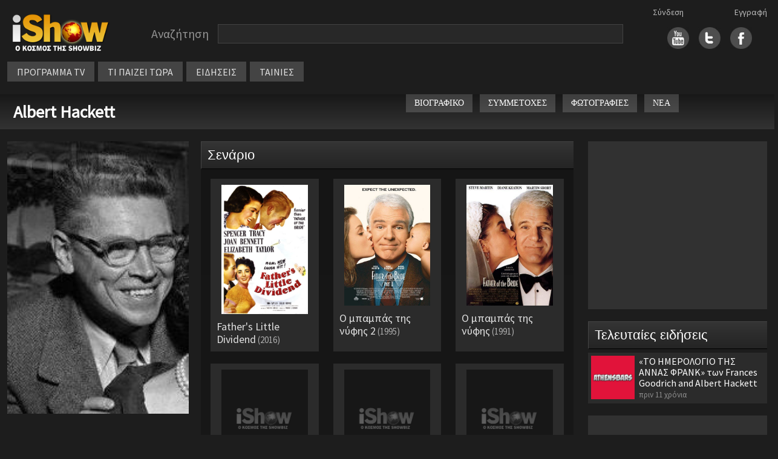

--- FILE ---
content_type: text/html
request_url: https://ishow.gr/personFilmography.asp?guid=9D310593-FC42-4E01-8EF7-9CB99A622C65
body_size: 38777
content:


<!doctype html>
<html lang="el">
<head>
	
	<script type="text/javascript" src="/js/inmobi.js"></script>
	<script type="text/javascript" src="/js/consent-loader.js"></script>
	<script type="text/javascript" src="/js/google-ads-direct.js"></script>
	<script type="text/javascript" src="/js/ishow.js?2"></script>
    <meta charset="utf-8">
    <meta name="viewport" content="width=device-width, initial-scale=1">
    <link href="/css/bootstrap.min.css" rel="stylesheet" crossorigin="anonymous">
    <!--[if lt IE 9]>
    <script src="/js/html5shiv.min.js"></script>
    <script src="/js/respond.min.js"></script>
    <![endif]-->
	<link rel="stylesheet" href="https://fonts.googleapis.com/css?family=Source+Sans+Pro">
	<link rel="stylesheet" type="text/css" href="/css/style.css"/>
	<link rel="stylesheet" type="text/css" href="/css/style_new.css"/>
	<link rel="stylesheet" href="//code.jquery.com/ui/1.11.4/themes/smoothness/jquery-ui.css">
	<script src="//code.jquery.com/jquery-1.10.2.js"></script>
	<script src="https://code.jquery.com/jquery-migrate-1.2.1.min.js"></script>
	<script src="//code.jquery.com/ui/1.11.4/jquery-ui.js"></script>
	<script src="/js/autoCompleteNewFunctions.js"></script>
	<meta property="og:description" content=""/>
	<meta property="og:site_name" content="iShow.gr" />
	<meta property="fb:app_id" content="154372751360872">
</head>
<body>
	<div id="fb-root"></div>
	<script async defer crossorigin="anonymous" src="https://connect.facebook.net/en_US/sdk.js#xfbml=1&version=v14.0&appId=588770639385152&autoLogAppEvents=1" nonce="sbVeScRx"></script>

<script>
function closeNav() {
  document.getElementById("vertical_menuContainer").style.display = "none";
}
</script>

<div class="container">
	<div class="row" style="margin-top: 10px">
		<div class="col-xl-2 col-lg-3 col-md-3 col-sm-12" style="line-height: 70px; height: 70px">
			<div style="margin: 10px auto; width: 180px">
				<a href="/"><img src="/images/logo.png" width="100%"></a>
			</div>
		</div>
		
		<div class="col-xl-8 col-lg-6 col-md-6 col-sm-12" style="margin: 10px 0px 10px 0px; display: flex">
			<div class="searchBarContainer" style="width: 100%">
				<div class="searchLabel" style="float: left">Αναζήτηση</div>
				<div id="hiddenSearchForm" style="display: none"><form method="post" id="hiddenFormSearch" action="/search.asp"><input type="text" id="s" name="s" value="" /></form></div>
				<div class="searchBox" style="width: calc(100% - 160px); max-width: 800px; float: left"><input type="text" value="" class="searchBoxInput" id="searchBoxInput" onClick="javascript:setDisplayParams()" /></div>
				<div style="clear: both"></div>
			</div>
			<!-- <div style="width: fit-content; height: 30px; line-height: 30px; margin: 5px auto">
				<div style="float: left; margin-right: 20px"><input checked="checked" value="1" type="radio"  id="searchButton" />&nbsp;&nbsp;στο iShow.gr</div>
				<div style="float: left"><input  type="radio" value="1" id="progSearchButton" />&nbsp;&nbsp;στο πρόγραμμα τηλεόρασης</div>
				<div style="clear: both"></div>
			</div>  -->
			
		</div>


		<div id="social_links" class="col-xl-2 col-lg-3 col-md-3 col-sm-12">
			<div class="socialLogins">
				<div id="login1">
					<a href='/login.asp'>Σύνδεση</a>
				</div>
				<div id="login2">
					<a href='/register.asp'>Εγγραφή</a>
				</div>
			</div>
			<div style="margin: auto; width: fit-content; height: 70px; line-height: 60px;">
				<div style="float: right; margin-left:16px">
					<a href="https://www.facebook.com/pages/iShowgr/246791663988" target="_blank"><img src="/images/fbicon.jpg" width="36px" /></a>
				</div>
				<div style="float: right; margin-left:16px">
					<a href="https://twitter.com/iShowgr" target="_blank"><img src="/images/twicon.jpg" width="36px"></a>
				</div>
				<div style="float: right">
					<a href="https://www.youtube.com/iShowgr" target="_blank"><img src="/images/yticon.jpg" width="36px"></a>
				</div>
				<div style="clear: both"></div>
			</div>
		</div>
	</div>

<style>
	/* The container <div> - needed to position the dropdown content */
	.dropdown {
	position: relative;
	display: inline-block;
	}

	/* Dropdown Content (Hidden by Default) */
	.dropdown-content {
	display: none;
	position: absolute;
	background-color: #646464;
	min-width: 170px;
	z-index: 1;
	left: 0px;
	top: 34px;
	line-height: 30px;
	}

	/* Links inside the dropdown */
	.dropdown-content a {
	color: black;
	padding: 0px 10px;
	text-decoration: none;
	display: block;
	font-size: 14px;
	border-bottom: 1px solid #444444
	}

	/* Change color of dropdown links on hover */
	.dropdown-content a:hover {background-color: #444444}

	/* Show the dropdown menu on hover */
	.dropdown:hover .dropdown-content {
	display: block;
	}

	/* Change the background color of the dropdown button when the dropdown content is shown */
	.dropdown:hover .dropbtn {
	background-color: #3e8e41;
	}
</style>



	<div class="row" id="horizontal_menu">
		<div class="col-xl-12 col-lg-9 col-md-11" style="display: flex; width: fit-content">
			<div class="menuContainer" style="margin-top: 0px; margin-bottom:10px">
				<div class="item dropdown"><a href="/programma_tv.asp">ΠΡΟΓΡΑΜΜΑ TV</a>
					<div class="dropdown-content">
						<a href="/my_watchlist.asp">My Watchlist</a>
						<a href="/programma_tv.asp">Συνοπτικά</a>
						<a href="/channels.asp">Κανάλια</a>
					</div>
				</div>
				<div class="item"><a href="/tvNow.asp">ΤΙ ΠΑΙΖΕΙ ΤΩΡΑ</a></div>
				<div class="item"><a href="/allnews.asp">ΕΙΔΗΣΕΙΣ</a></div>
				<div class="item dropdown"><a href="#">ΤΑΙΝΙΕΣ</a>
					<div class="dropdown-content">
						<a href="/member_watchlist.asp">Η λίστα μου</a>
						<a href="/tainies_simera.asp">Σήμερα στην τηλεόραση</a>
						<a href="/tainiesByYear.asp">Ταινίες ανα χρονιά</a>
						<a href="/member_watchlist.asp?w=2">Ταινίες που έχω δει</a>
					</div>
				</div>
					

					<div class="gcse-search" style="height: 30px"></div>
				</div>
			</div>
		</div>
	</div>

	<div style="position: absolute; left: 10px; top: 10px; cursor: pointer" class="hamburger">
		<img src="/images/hamb_menu.png" onclick="toggle_hamburger()">
	</div>

	<div class="row" style="display: none" id="vertical_menuContainer">
		<div style="position: fixed; top: 10px; left: 0px"><a href="javascript:void(0)" onclick="closeNav()"><img src="/images/close_menu.png"></a></div>
		<div class="col-xl-2 col-lg-3 col-md-3 col-sm-12" style="line-height: 70px; height: 70px">
			<div style="margin: 20px auto; width: 180px">
				<a href="/"><img src="/images/logo.png" width="100%"></a>
			</div>
		</div>
		<div class="item"><a href="/">ΑΡΧΗ</a></div>
		<div class="item"><a href="/programma_tv.asp">ΠΡΟΓΡΑΜΜΑ TV</a></div>
			<div class="subitem"><a href="/programma_tv.asp">Συνοπτικά</a></div>
			<div class="subitem"><a href="/channels.asp">Κανάλια</a></div>
		<div class="item"><a href="/tvNow.asp">ΤΙ ΠΑΙΖΕΙ ΤΩΡΑ</a></div>
		<div class="item"><a href="/allnews.asp">ΕΙΔΗΣΕΙΣ</a></div>
		<div class="item">ΤΑΙΝΙΕΣ</div>
			<div class="subitem"><a href="/member_watchlist.asp">Η λίστα μου</a></div>
			<div class="subitem"><a href="/tainies_simera.asp">Σήμερα στην τηλεόραση</a></div>
			<div class="subitem"><a href="/tainiesByYear.asp">Ταινίες ανα χρονιά</a></div>
			<div class="subitem"><a href="/member_watchlist.asp?w=2">Ταινίες που έχω δει</a></div>
		<div class="item"><a href="/login.asp">Σύνδεση</a></div>
		<div class="item"><a href="/register.asp">Εγγραφή</a></div>
	</div>
	
</div>

<script src="/js/bootstrap.bundle.min.js" crossorigin="anonymous"></script>



<style>
	.work_info {background-color: #2b2b2b; height: 100%; padding: 10px}
	.work_title { font-size:18px; line-height: 21px; margin-top: 10px}
	.work_year {font-size: 15px; color:#adadad; margin-top: 4px; line-height: 18px}

	@media screen and (max-width: 1600px) {
        .container {
            max-width: 100%;
        }
	}

    @media screen and (min-width: 1601px) {
        .container {
            max-width: 1600px;
        }
	}

    @media screen and (max-width: 991px) {
        #submenu {
            margin: 6px 0px 10px 0px
        }
	}

    @media screen and (min-width: 992px) and (max-width: 1130px) {
        #secondary_lang_name {
            display: none;
        }
	}
</style>

<div class="container">
    <div class="row" id="title_bar">
        <div class="col-xl-6 col-lg-12 col-md-12 col-sm-12">
            <div style="float: left">
                <a href="/person.asp?guid=9D310593-FC42-4E01-8EF7-9CB99A622C65">Albert Hackett</a>
            </div>            
            
        </div>
        <div class="col-xl-6 col-lg-12 col-md-12 col-sm-12">
            <div class="row" style="float: right">
                <div class="titlebar_button" onclick=location.href="/person.asp?guid=9D310593-FC42-4E01-8EF7-9CB99A622C65">ΒΙΟΓΡΑΦΙΚΟ</div>
                <div class="titlebar_button" onclick=location.href="/personFilmography.asp?guid=9D310593-FC42-4E01-8EF7-9CB99A622C65">ΣΥΜΜΕΤΟΧΕΣ</div>
                <div class="titlebar_button" onclick=location.href="/personPhotos.asp?guid=9D310593-FC42-4E01-8EF7-9CB99A622C65">ΦΩΤΟΓΡΑΦΙΕΣ</div>
                <div class="titlebar_button" onclick=location.href="/person_news.asp?guid=9D310593-FC42-4E01-8EF7-9CB99A622C65">ΝΕΑ</div>
                <div style="float:left; margin-top: -14px">
                    <script type="text/javascript">
                        document.write('<iframe name="fb" id="fb" src="https://www.facebook.com/plugins/like.php?href='+encodeURIComponent(window.location)+'&layout=button_count&show_faces=true&width=450&action=like&colorscheme=light" scrolling="no" width="120" height="20" frameborder="0" allowTransparency="true" marginheight="0" marginwidth="0" style="border:none; overflow:hidden; width:120px; height:20px; vertical-align:bottom; margin-left:2px; "></iframe>')
                    </script>
                </div>
            </div>
        </div>
    </div>
</div>

<div class="container">
	<div class="row" style="margin-top: 20px">
	    <div class="col-xl-3 col-lg-4 col-md-5" id="ARISTERH">
			<div id="poster">
				
				<img src="/files/images/2016/7/28/d20933fd-dd7a-42eb-98fc-03b14e1b8fe1.jpg" style="width:100%; min-width: 300px">
			</div>
			<div style="clear: both; height: 20px"></div>

			
		
			<div style="clear: both; height: 20px"></div>

			<div class="section">
				<script>
  window.googletag = window.googletag || {cmd: []};
  googletag.cmd.push(function() {
    googletag.defineSlot('/28079635/iShow_ROS_300x250_2', [300, 250], 'div-gpt-ad-1657657112345-0').addService(googletag.pubads());
    googletag.pubads().enableSingleRequest();
    googletag.pubads().collapseEmptyDivs();
    googletag.enableServices();
  });
</script>

<!-- /28079635/iShow_ROS_300x250_2 -->
<div style="width: 100%; text-align: center">
  <div id='div-gpt-ad-1657657112345-0' style='min-width: 300px; min-height: 250px;'>
    <script>
      googletag.cmd.push(function() { googletag.display('div-gpt-ad-1657657112345-0'); });
    </script>
  </div>
</div>


			</div>

			<div style="clear: both; height: 20px"></div>

			

			<div style="clear: both; height: 20px"></div>

			<div class="section">
				<script>
  window.googletag = window.googletag || {cmd: []};
  googletag.cmd.push(function() {
    googletag.defineSlot('/28079635/iShow_ROS_300x250_4', [300, 250], 'div-gpt-ad-1657290690067-0').addService(googletag.pubads());
    googletag.pubads().enableSingleRequest();
    googletag.pubads().collapseEmptyDivs();
    googletag.enableServices();
  });
</script>

<!-- /28079635/iShow_ROS_300x250_4 -->
<div style="text-align: center">
  <div id='div-gpt-ad-1657290690067-0' style='min-width: 300px; min-height: 250px;'>
  <script>
  googletag.cmd.push(function() { googletag.display('div-gpt-ad-1657290690067-0'); });
  </script>
  </div>
</div>
			</div>
		</div>

		<div class="col-xl-6 col-lg-8 col-md-7" id="MESAIA">
			

				<div class="unit_title">
					Σενάριο
				</div>
				<div id="productions" class="show_text_smaller" style="margin-bottom: 20px">
					<div class="row">
								
								<div class="col-xl-4 col-lg-4 col-md-6 col-sm-4 col-12" style="margin-bottom: 20px">
									<div class="work_info" style="cursor: pointer" onclick="location.href='show.asp?guid=F1A299B9-6794-49BD-A23F-F6E8FC3CEA35'">
										<div style="width: 90%; margin: auto">
											
												<img src="/files/images/2016/7/28/88669567-1e34-41b9-8299-dbe97f1e686e.jpg" style='object-fit: contain; width:100%; height:100%'>
												
										</div>
										<div style="">
											<div >
												<div class="work_title">
													Father's Little Dividend<span class='work_year'> (2016)</span>
												</div>
																	
											</div>
										</div>
									</div>
								</div>
										
								<div class="col-xl-4 col-lg-4 col-md-6 col-sm-4 col-12" style="margin-bottom: 20px">
									<div class="work_info" style="cursor: pointer" onclick="location.href='show.asp?guid=46310C60-3D6C-4C31-B7DA-FAD8A6F2AF08'">
										<div style="width: 90%; margin: auto">
											
												<img src="/files/images/2013/8/10/d2b4f8e9-45b5-47f6-9e88-e22e1ab3e854.jpg" style='object-fit: contain; width:100%; height:100%'>
												
										</div>
										<div style="">
											<div >
												<div class="work_title">
													Ο μπαμπάς της νύφης 2<span class='work_year'> (1995)</span>
												</div>
																	
											</div>
										</div>
									</div>
								</div>
										
								<div class="col-xl-4 col-lg-4 col-md-6 col-sm-4 col-12" style="margin-bottom: 20px">
									<div class="work_info" style="cursor: pointer" onclick="location.href='show.asp?guid=A8B683DF-5B7A-43A5-991A-A7AFBE02428A'">
										<div style="width: 90%; margin: auto">
											
												<img src="/files/images/2014/2/2/5076582f-ab4c-4fb0-83f8-76ecfac2591a.jpg" style='object-fit: contain; width:100%; height:100%'>
												
										</div>
										<div style="">
											<div >
												<div class="work_title">
													Ο μπαμπάς της νύφης<span class='work_year'> (1991)</span>
												</div>
																	
											</div>
										</div>
									</div>
								</div>
										
								<div class="col-xl-4 col-lg-4 col-md-6 col-sm-4 col-12" style="margin-bottom: 20px">
									<div class="work_info" style="cursor: pointer" onclick="location.href='show.asp?guid=6EF3C3C6-EB02-4D42-B4A7-45F785D54F34'">
										<div style="width: 90%; margin: auto">
											
												<img src="/images/blank_poster.png" style='object-fit: contain; width:100%; height:100%'>
												
										</div>
										<div style="">
											<div >
												<div class="work_title">
													The Diary of Anne Frank<span class='work_year'> (1980)</span>
												</div>
																	
											</div>
										</div>
									</div>
								</div>
										
								<div class="col-xl-4 col-lg-4 col-md-6 col-sm-4 col-12" style="margin-bottom: 20px">
									<div class="work_info" style="cursor: pointer" onclick="location.href='show.asp?guid=B67A7C37-4833-42A7-AB26-6B10FB140B34'">
										<div style="width: 90%; margin: auto">
											
												<img src="/images/blank_poster.png" style='object-fit: contain; width:100%; height:100%'>
												
										</div>
										<div style="">
											<div >
												<div class="work_title">
													It Happened One Christmas<span class='work_year'> (1977)</span>
												</div>
																	
											</div>
										</div>
									</div>
								</div>
										
								<div class="col-xl-4 col-lg-4 col-md-6 col-sm-4 col-12" style="margin-bottom: 20px">
									<div class="work_info" style="cursor: pointer" onclick="location.href='show.asp?guid=D6D1D74B-6EA5-4BE2-82DA-B4D4CDCA76DA'">
										<div style="width: 90%; margin: auto">
											
												<img src="/images/blank_poster.png" style='object-fit: contain; width:100%; height:100%'>
												
										</div>
										<div style="">
											<div >
												<div class="work_title">
													Five Finger Exercise<span class='work_year'> (1962)</span>
												</div>
																	
											</div>
										</div>
									</div>
								</div>
										
								<div class="col-xl-4 col-lg-4 col-md-6 col-sm-4 col-12" style="margin-bottom: 20px">
									<div class="work_info" style="cursor: pointer" onclick="location.href='show.asp?guid=67CBA2FC-815F-4D08-A3C7-7FF969A4DE36'">
										<div style="width: 90%; margin: auto">
											
												<img src="/files/images/2021/1/abba5fd0-fbe4-481d-8f92-f11e13498fb8.jpg" style='object-fit: contain; width:100%; height:100%'>
												
										</div>
										<div style="">
											<div >
												<div class="work_title">
													Το ημερολόγιο της Άννας Φρανκ<span class='work_year'> (1959)</span>
												</div>
																	
											</div>
										</div>
									</div>
								</div>
										
								<div class="col-xl-4 col-lg-4 col-md-6 col-sm-4 col-12" style="margin-bottom: 20px">
									<div class="work_info" style="cursor: pointer" onclick="location.href='show.asp?guid=67A27AB2-CDAF-4271-A962-B8978607BCDF'">
										<div style="width: 90%; margin: auto">
											
												<img src="/images/blank_poster.png" style='object-fit: contain; width:100%; height:100%'>
												
										</div>
										<div style="">
											<div >
												<div class="work_title">
													A Certain Smile<span class='work_year'> (1958)</span>
												</div>
																	
											</div>
										</div>
									</div>
								</div>
										
								<div class="col-xl-4 col-lg-4 col-md-6 col-sm-4 col-12" style="margin-bottom: 20px">
									<div class="work_info" style="cursor: pointer" onclick="location.href='show.asp?guid=E769E512-11D0-488A-8F80-18068B1C4268'">
										<div style="width: 90%; margin: auto">
											
												<img src="/images/blank_poster.png" style='object-fit: contain; width:100%; height:100%'>
												
										</div>
										<div style="">
											<div >
												<div class="work_title">
													Gaby<span class='work_year'> (1956)</span>
												</div>
																	
											</div>
										</div>
									</div>
								</div>
										
								<div class="col-xl-4 col-lg-4 col-md-6 col-sm-4 col-12" style="margin-bottom: 20px">
									<div class="work_info" style="cursor: pointer" onclick="location.href='show.asp?guid=4265FB06-0028-4F44-AB9E-90927D9BC82A'">
										<div style="width: 90%; margin: auto">
											
												<img src="/images/blank_poster.png" style='object-fit: contain; width:100%; height:100%'>
												
										</div>
										<div style="">
											<div >
												<div class="work_title">
													The Long, Long Trailer<span class='work_year'> (1954)</span>
												</div>
																	
											</div>
										</div>
									</div>
								</div>
										
								<div class="col-xl-4 col-lg-4 col-md-6 col-sm-4 col-12" style="margin-bottom: 20px">
									<div class="work_info" style="cursor: pointer" onclick="location.href='show.asp?guid=F1246F9F-9280-486F-B628-0613B319DBAC'">
										<div style="width: 90%; margin: auto">
											
												<img src="/files/images/2015/8/26/5191f0f4-33f1-4c85-b7e5-004c87784d6e.jpg" style='object-fit: contain; width:100%; height:100%'>
												
										</div>
										<div style="">
											<div >
												<div class="work_title">
													Ο πεθερός της νύφης<span class='work_year'> (1950)</span>
												</div>
																	
											</div>
										</div>
									</div>
								</div>
										
								<div class="col-xl-4 col-lg-4 col-md-6 col-sm-4 col-12" style="margin-bottom: 20px">
									<div class="work_info" style="cursor: pointer" onclick="location.href='show.asp?guid=6DCB6520-5627-4455-9A27-1998B843BA87'">
										<div style="width: 90%; margin: auto">
											
												<img src="/images/blank_poster.png" style='object-fit: contain; width:100%; height:100%'>
												
										</div>
										<div style="">
											<div >
												<div class="work_title">
													In the Good Old Summertime<span class='work_year'> (1949)</span>
												</div>
																	
											</div>
										</div>
									</div>
								</div>
										
								<div class="col-xl-4 col-lg-4 col-md-6 col-sm-4 col-12" style="margin-bottom: 20px">
									<div class="work_info" style="cursor: pointer" onclick="location.href='show.asp?guid=5A0843A1-01E1-4D99-8D35-DCD052610863'">
										<div style="width: 90%; margin: auto">
											
												<img src="/images/blank_poster.png" style='object-fit: contain; width:100%; height:100%'>
												
										</div>
										<div style="">
											<div >
												<div class="work_title">
													Easter Parade<span class='work_year'> (1948)</span>
												</div>
																	
											</div>
										</div>
									</div>
								</div>
										
								<div class="col-xl-4 col-lg-4 col-md-6 col-sm-4 col-12" style="margin-bottom: 20px">
									<div class="work_info" style="cursor: pointer" onclick="location.href='show.asp?guid=27491C1A-FE0A-4765-90B1-5AC862653EF4'">
										<div style="width: 90%; margin: auto">
											
												<img src="/images/blank_poster.png" style='object-fit: contain; width:100%; height:100%'>
												
										</div>
										<div style="">
											<div >
												<div class="work_title">
													Miss Tatlock's Millions<span class='work_year'> (1948)</span>
												</div>
																	
											</div>
										</div>
									</div>
								</div>
										
								<div class="col-xl-4 col-lg-4 col-md-6 col-sm-4 col-12" style="margin-bottom: 20px">
									<div class="work_info" style="cursor: pointer" onclick="location.href='show.asp?guid=4512EEDE-BC12-403F-A4AB-D8E19D1E8004'">
										<div style="width: 90%; margin: auto">
											
												<img src="/images/blank_poster.png" style='object-fit: contain; width:100%; height:100%'>
												
										</div>
										<div style="">
											<div >
												<div class="work_title">
													Summer Holiday<span class='work_year'> (1948)</span>
												</div>
																	
											</div>
										</div>
									</div>
								</div>
										
								<div class="col-xl-4 col-lg-4 col-md-6 col-sm-4 col-12" style="margin-bottom: 20px">
									<div class="work_info" style="cursor: pointer" onclick="location.href='show.asp?guid=C914A1EF-9541-424C-8F97-A23B832723F5'">
										<div style="width: 90%; margin: auto">
											
												<img src="/images/blank_poster.png" style='object-fit: contain; width:100%; height:100%'>
												
										</div>
										<div style="">
											<div >
												<div class="work_title">
													The Pirate<span class='work_year'> (1948)</span>
												</div>
																	
											</div>
										</div>
									</div>
								</div>
										
								<div class="col-xl-4 col-lg-4 col-md-6 col-sm-4 col-12" style="margin-bottom: 20px">
									<div class="work_info" style="cursor: pointer" onclick="location.href='show.asp?guid=D4EBD80A-B436-41FD-AB39-EB07E13EE208'">
										<div style="width: 90%; margin: auto">
											
												<img src="/files/images/2013/9/17/37124f9c-925d-4bdf-8fbc-990e7884aaa6.jpg" style='object-fit: contain; width:100%; height:100%'>
												
										</div>
										<div style="">
											<div >
												<div class="work_title">
													Μια υπέροχη ζωή<span class='work_year'> (1947)</span>
												</div>
																	
											</div>
										</div>
									</div>
								</div>
										
								<div class="col-xl-4 col-lg-4 col-md-6 col-sm-4 col-12" style="margin-bottom: 20px">
									<div class="work_info" style="cursor: pointer" onclick="location.href='show.asp?guid=CC0714B3-E7CA-4621-9EE1-32C7BA3ECE7E'">
										<div style="width: 90%; margin: auto">
											
												<img src="/images/blank_poster.png" style='object-fit: contain; width:100%; height:100%'>
												
										</div>
										<div style="">
											<div >
												<div class="work_title">
													The Virginian<span class='work_year'> (1946)</span>
												</div>
																	
											</div>
										</div>
									</div>
								</div>
										
								<div class="col-xl-4 col-lg-4 col-md-6 col-sm-4 col-12" style="margin-bottom: 20px">
									<div class="work_info" style="cursor: pointer" onclick="location.href='show.asp?guid=7035DC19-9CDA-40B6-BBDC-858F81A51E0B'">
										<div style="width: 90%; margin: auto">
											
												<img src="/files/images/2009/11/6/77b59a58-c207-47ba-8fdf-5a5e406861a6.jpg" style='object-fit: contain; width:100%; height:100%'>
												
										</div>
										<div style="">
											<div >
												<div class="work_title">
													Lady in the Dark<span class='work_year'> (1944)</span>
												</div>
																	
											</div>
										</div>
									</div>
								</div>
										
								<div class="col-xl-4 col-lg-4 col-md-6 col-sm-4 col-12" style="margin-bottom: 20px">
									<div class="work_info" style="cursor: pointer" onclick="location.href='show.asp?guid=C108BDF9-D915-4BD7-8ADB-761F0E22EF61'">
										<div style="width: 90%; margin: auto">
											
												<img src="/images/blank_poster.png" style='object-fit: contain; width:100%; height:100%'>
												
										</div>
										<div style="">
											<div >
												<div class="work_title">
													Another Thin Man<span class='work_year'> (1939)</span>
												</div>
																	
											</div>
										</div>
									</div>
								</div>
										
								<div class="col-xl-4 col-lg-4 col-md-6 col-sm-4 col-12" style="margin-bottom: 20px">
									<div class="work_info" style="cursor: pointer" onclick="location.href='show.asp?guid=8B9E637B-49C6-4409-B1EA-56624FBA01BD'">
										<div style="width: 90%; margin: auto">
											
												<img src="/images/blank_poster.png" style='object-fit: contain; width:100%; height:100%'>
												
										</div>
										<div style="">
											<div >
												<div class="work_title">
													Society Lawyer<span class='work_year'> (1939)</span>
												</div>
																	
											</div>
										</div>
									</div>
								</div>
										
								<div class="col-xl-4 col-lg-4 col-md-6 col-sm-4 col-12" style="margin-bottom: 20px">
									<div class="work_info" style="cursor: pointer" onclick="location.href='show.asp?guid=D6BC8979-1739-4D2D-9F14-20A7FCA7437D'">
										<div style="width: 90%; margin: auto">
											
												<img src="/files/images/2009/11/6/4b628c54-d461-4d2c-aa4e-e4677666fdc4.jpg" style='object-fit: contain; width:100%; height:100%'>
												
										</div>
										<div style="">
											<div >
												<div class="work_title">
													Thanks for the Memory<span class='work_year'> (1938)</span>
												</div>
																	
											</div>
										</div>
									</div>
								</div>
										
								<div class="col-xl-4 col-lg-4 col-md-6 col-sm-4 col-12" style="margin-bottom: 20px">
									<div class="work_info" style="cursor: pointer" onclick="location.href='show.asp?guid=3626EDCF-CFC8-4A9B-BA9A-703672580FD2'">
										<div style="width: 90%; margin: auto">
											
												<img src="/images/blank_poster.png" style='object-fit: contain; width:100%; height:100%'>
												
										</div>
										<div style="">
											<div >
												<div class="work_title">
													After the Thin Man<span class='work_year'> (1936)</span>
												</div>
																	
											</div>
										</div>
									</div>
								</div>
										
								<div class="col-xl-4 col-lg-4 col-md-6 col-sm-4 col-12" style="margin-bottom: 20px">
									<div class="work_info" style="cursor: pointer" onclick="location.href='show.asp?guid=47B7BFFD-75FB-44C5-AD26-CE5647ED2697'">
										<div style="width: 90%; margin: auto">
											
												<img src="/images/blank_poster.png" style='object-fit: contain; width:100%; height:100%'>
												
										</div>
										<div style="">
											<div >
												<div class="work_title">
													Ah, Wilderness!<span class='work_year'> (1936)</span>
												</div>
																	
											</div>
										</div>
									</div>
								</div>
										
								<div class="col-xl-4 col-lg-4 col-md-6 col-sm-4 col-12" style="margin-bottom: 20px">
									<div class="work_info" style="cursor: pointer" onclick="location.href='show.asp?guid=D3A3EC91-8EBD-4815-AA87-8C9243C9E791'">
										<div style="width: 90%; margin: auto">
											
												<img src="/images/blank_poster.png" style='object-fit: contain; width:100%; height:100%'>
												
										</div>
										<div style="">
											<div >
												<div class="work_title">
													Rose-Marie<span class='work_year'> (1936)</span>
												</div>
																	
											</div>
										</div>
									</div>
								</div>
										
								<div class="col-xl-4 col-lg-4 col-md-6 col-sm-4 col-12" style="margin-bottom: 20px">
									<div class="work_info" style="cursor: pointer" onclick="location.href='show.asp?guid=BF7B26AB-53CB-40F6-B5B3-B3E83DB99F5F'">
										<div style="width: 90%; margin: auto">
											
												<img src="/images/blank_poster.png" style='object-fit: contain; width:100%; height:100%'>
												
										</div>
										<div style="">
											<div >
												<div class="work_title">
													Small Town Girl<span class='work_year'> (1936)</span>
												</div>
																	
											</div>
										</div>
									</div>
								</div>
										
								<div class="col-xl-4 col-lg-4 col-md-6 col-sm-4 col-12" style="margin-bottom: 20px">
									<div class="work_info" style="cursor: pointer" onclick="location.href='show.asp?guid=71679A1C-E979-4B3C-BC53-538F13CD350B'">
										<div style="width: 90%; margin: auto">
											
												<img src="/images/blank_poster.png" style='object-fit: contain; width:100%; height:100%'>
												
										</div>
										<div style="">
											<div >
												<div class="work_title">
													Chained<span class='work_year'> (1934)</span>
												</div>
																	
											</div>
										</div>
									</div>
								</div>
										
								<div class="col-xl-4 col-lg-4 col-md-6 col-sm-4 col-12" style="margin-bottom: 20px">
									<div class="work_info" style="cursor: pointer" onclick="location.href='show.asp?guid=82A616E1-2BE0-4267-9AC2-FAB1C095AB4F'">
										<div style="width: 90%; margin: auto">
											
												<img src="/images/blank_poster.png" style='object-fit: contain; width:100%; height:100%'>
												
										</div>
										<div style="">
											<div >
												<div class="work_title">
													The Secret of Madame Blanche<span class='work_year'> (1933)</span>
												</div>
																	
											</div>
										</div>
									</div>
								</div>
							
					</div>
				</div>
					
		</div>

    <div class="col-xl-3" id="show_right_column">
			<div class="section">
				<script>
	window.googletag = window.googletag || {cmd: []};
	googletag.cmd.push(function() {
	googletag.defineSlot('/28079635/iShow_ROS_300x250_1', [300, 250], 'div-gpt-ad-1657288158199-0').addService(googletag.pubads());
	googletag.pubads().enableSingleRequest();
	googletag.pubads().collapseEmptyDivs();
	googletag.enableServices();
	});
</script>

<!-- /28079635/iShow_ROS_300x250_1 -->
<div style="width: 100%; text-align: center">
	<div id='div-gpt-ad-1657288158199-0' style='min-width: 300px; min-height: 250px'>
	<script>
	googletag.cmd.push(function() { googletag.display('div-gpt-ad-1657288158199-0'); });
	</script>
	</div>
</div>
			</div>

			<div style="clear: both; height: 20px"></div>
			
        <div class="unit_title">Τελευταίες ειδήσεις</div>
        
            <div id="news_right_column" onclick=location.href='/news.asp?guid=1B26B17B-C637-404A-87B0-C94F03C5A0DB'>
				
                <div> 
                    <img width="25%" style="float:left; margin-right:7px; " src="/files/images/2015/2/3/6190e2b6-e1cd-46fd-b5cc-3dada8f9d712.jpg" width="80" alt="«ΤΟ ΗΜΕΡΟΛΟΓΙΟ ΤΗΣ ΑΝΝΑΣ ΦΡΑΝΚ» των Frances Goodrich and Albert Hackett" />
                    «ΤΟ ΗΜΕΡΟΛΟΓΙΟ ΤΗΣ ΑΝΝΑΣ ΦΡΑΝΚ» των Frances Goodrich and Albert Hackett&nbsp;
                    <span class="date">πριν 11 χρόνια</span>
                </div>
                <div style="clear:both; display:block"></div>
            </div>
            
        <div style="clear: both; height: 20px"></div>
    
			
			<div class="section">
				<script>
  window.googletag = window.googletag || {cmd: []};
  googletag.cmd.push(function() {
    googletag.defineSlot('/28079635/iShow_ROS_300x250_3', [300, 250], 'div-gpt-ad-1657289079666-0').addService(googletag.pubads());
    googletag.pubads().enableSingleRequest();
    googletag.pubads().collapseEmptyDivs();
    googletag.enableServices();
  });
</script>

<!-- /28079635/iShow_ROS_300x250_3 -->
<div style="text-align: center">
  <div id='div-gpt-ad-1657289079666-0' style='min-width: 300px; min-height: 250px;'>
  <script>
    googletag.cmd.push(function() { googletag.display('div-gpt-ad-1657289079666-0'); });
  </script>
  </div>
</div>
			</div>
		</div>
	</div>
</div>


<!-- footer start -->
<div class="row footerCont" style="margin-top:30px">
	<div class="col-xl-4 col-lg-6 col-md-6 col-sm-12 col-12 contact"><a href="mailto:press@ishow.gr">Επικοινωνήστε με το iShow.gr</a></div>
  	<div class="col-xl-4 col-lg-6 col-md-6 col-sm-12 col-12 moto">iShow.gr - Ο κόσμος της Showbiz</div>
</div>

<div class="footerAllOptionsCont row" style="margin-top: 30px; padding-left: 30px; margin-bottom: 30px; --bs-gutter-x: 0 !important">
	<div class="footerAllOptionsItem col-xl-3 col-lg-3 col-md-4 col-sm-6">
	    <span class="footerOptionSubTitle"><a href="/">Αρχική Σελίδα</a></span>
        <div class="footerOptionSubTitle"><a href="/login.asp">Είσοδος μέλους</a></div>
        <div class="footerOptionSubTitle"><a href="/register.asp">Εγγραφή</a></div>
        <div class="footerOptionSubTitle"><a href="/terms_of_use.asp">Όροι χρήσης</a></div>
    </div>

	<div class="footerAllOptionsItem col-xl-3 col-lg-3 col-md-4 col-sm-6" style="margin-bottom: 30px">
    	<div class="footerOptionSubTitle" style="border-bottom: 1px solid #6e6e6e; margin-bottom: 6px; height: 24px; max-width: 200px"><span>Ταινίες</span></div>
        <div class="footerOptionSubTitle"><a href="/member_watchlist.asp">Η λίστα μου</a></div>
        <div class="footerOptionSubTitle"><a href="/tainiesByYear.asp">Όλες οι ταινίες της χρονιάς</a></div>
        <div class="footerOptionSubTitle"><a href="/tainies_simera.asp">Οι ταινίες της ημέρας</a></div>
    </div>

	<div class="footerAllOptionsItem col-xl-3 col-lg-3 col-md-4 col-sm-6" style="margin-bottom: 30px">
    	<div class="footerOptionSubTitle" style="border-bottom: 1px solid #6e6e6e; margin-bottom: 6px; height: 24px; max-width: 200px"><span>Τηλεόραση</span></div>
        <div class="footerOptionSubTitle"><a href="/tvnow.asp">Τι παίζει τώρα</a></div>
        <div class="footerOptionSubTitle"><a href="/programma_tv.asp">Πρόγραμμα τηλεόρασης</a></div>
        <div class="footerOptionSubTitle"><a href="/allnews.asp">Ειδήσεις</a></div>
    </div>
	<div class="footerAllOptionsItem col-xl-3 col-lg-3 col-md-12 col-sm-6">
    	<div class="footerOptionSubTitle">ΑΪΣΟΟΥ ΥΠΗΡΕΣΙΕΣ INTERNET Μ.ΙΚΕ</div>
		<div class="footerOptionSubTitle">Επικοινωνία: <a href="mailto:press@ishow.gr">press@ishow.gr</a></div>
		<div class="footerOptionSubTitle">Τηλ. 211-4100551</div>
    </div>

    <div class="col-xl-1 col-lg-1 col-md-1 col-sm-0">
    </div>
</div>

<!-- Cookie Consent Banner -->
<div id="cookie-consent-banner" style="display: none;">
    <div class="cookie-banner-content">
        <div class="cookie-banner-text">
            <strong>Σεβόμαστε την ιδιωτικότητά σας</strong><br>
            Χρησιμοποιούμε cookies για να βελτιώσουμε την εμπειρία σας. Συνεχίζοντας την περιήγηση, συμφωνείτε με τη χρήση cookies από το iShow.gr.<br>
            <a href="/terms_of_use.asp" style="color: #4e9af1; text-decoration: underline;">Μάθετε περισσότερα</a>
        </div>
        <div class="cookie-banner-buttons">
            <button id="cookie-consent-accept" class="cookie-accept-btn">ΣΥΜΦΩΝΩ</button>
            <button id="cookie-consent-decline" class="cookie-decline-btn">ΑΠΟΡΡΙΨΗ</button>
        </div>
    </div>
</div>

</body>
</html>

--- FILE ---
content_type: text/html; charset=utf-8
request_url: https://www.google.com/recaptcha/api2/aframe
body_size: 270
content:
<!DOCTYPE HTML><html><head><meta http-equiv="content-type" content="text/html; charset=UTF-8"></head><body><script nonce="pZGZ97Tvh1VCUjUTL0DSGw">/** Anti-fraud and anti-abuse applications only. See google.com/recaptcha */ try{var clients={'sodar':'https://pagead2.googlesyndication.com/pagead/sodar?'};window.addEventListener("message",function(a){try{if(a.source===window.parent){var b=JSON.parse(a.data);var c=clients[b['id']];if(c){var d=document.createElement('img');d.src=c+b['params']+'&rc='+(localStorage.getItem("rc::a")?sessionStorage.getItem("rc::b"):"");window.document.body.appendChild(d);sessionStorage.setItem("rc::e",parseInt(sessionStorage.getItem("rc::e")||0)+1);localStorage.setItem("rc::h",'1768922133595');}}}catch(b){}});window.parent.postMessage("_grecaptcha_ready", "*");}catch(b){}</script></body></html>